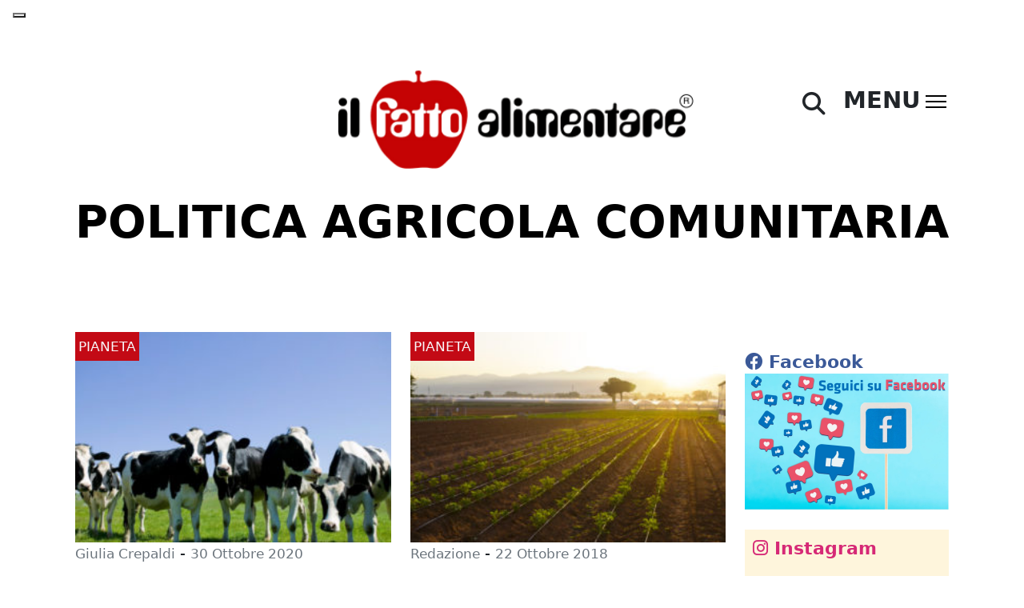

--- FILE ---
content_type: text/html; charset=UTF-8
request_url: https://ilfattoalimentare.it/tag/politica-agricola-comunitaria
body_size: 17262
content:
<!DOCTYPE html>
<html lang="it-IT">
<head>
    <!--<script id="Cookiebot" src="https://consent.cookiebot.com/uc.js" data-cbid="efff7076-c5f3-4925-bfc1-43c639566b41"  type="text/javascript"></script>
    <script>window.addEventListener('CookiebotOnConsentReady', () => { Cookiebot.changed && document.location.reload(); })</script>-->

    
        <!-- Google Tag Manager -->
    <script>(function(w,d,s,l,i){w[l]=w[l]||[];w[l].push({'gtm.start':
    new Date().getTime(),event:'gtm.js'});var f=d.getElementsByTagName(s)[0],
    j=d.createElement(s),dl=l!='dataLayer'?'&l='+l:'';j.async=true;j.src=
    'https://www.googletagmanager.com/gtm.js?id='+i+dl;f.parentNode.insertBefore(j,f);
    })(window,document,'script','dataLayer','GTM-NMTQW25Q');</script>
    <!-- End Google Tag Manager -->

    <meta charset="UTF-8">
    <meta http-equiv="X-UA-Compatible" content="IE=edge">
    <meta name="viewport" content="width=device-width, initial-scale=1.0">
    <link rel="pingback" href="https://ilfattoalimentare.it/xmlrpc.php">
    <meta name="facebook-domain-verification" content="x1me2uq3lmpak5mfhn3zjdv3hseagi" />
    <link rel="shortcut icon" href="https://www.ilfattoalimentare.it/wp-content/uploads/2012/12/favicon.ico" title="Favicon">
    <link href="https://cdn.jsdelivr.net/npm/bootstrap@5.2.2/dist/css/bootstrap.min.css" rel="stylesheet" integrity="sha384-Zenh87qX5JnK2Jl0vWa8Ck2rdkQ2Bzep5IDxbcnCeuOxjzrPF/et3URy9Bv1WTRi" crossorigin="anonymous">
    
	  <meta name='robots' content='index, follow, max-image-preview:large, max-snippet:-1, max-video-preview:-1' />

	<!-- This site is optimized with the Yoast SEO plugin v23.5 - https://yoast.com/wordpress/plugins/seo/ -->
	<title>politica agricola comunitaria - Il Fatto Alimentare</title>
	<link rel="canonical" href="https://ilfattoalimentare.it/tag/politica-agricola-comunitaria" />
	<meta property="og:locale" content="it_IT" />
	<meta property="og:type" content="article" />
	<meta property="og:title" content="politica agricola comunitaria - Il Fatto Alimentare" />
	<meta property="og:url" content="https://ilfattoalimentare.it/tag/politica-agricola-comunitaria" />
	<meta property="og:site_name" content="Il Fatto Alimentare" />
	<meta name="twitter:card" content="summary_large_image" />
	<meta name="twitter:site" content="@fattoalimentare" />
	<script type="application/ld+json" class="yoast-schema-graph">{"@context":"https://schema.org","@graph":[{"@type":"CollectionPage","@id":"https://ilfattoalimentare.it/tag/politica-agricola-comunitaria","url":"https://ilfattoalimentare.it/tag/politica-agricola-comunitaria","name":"politica agricola comunitaria - Il Fatto Alimentare","isPartOf":{"@id":"https://ilfattoalimentare.it/#website"},"primaryImageOfPage":{"@id":"https://ilfattoalimentare.it/tag/politica-agricola-comunitaria#primaryimage"},"image":{"@id":"https://ilfattoalimentare.it/tag/politica-agricola-comunitaria#primaryimage"},"thumbnailUrl":"https://ilfattoalimentare.it/wp-content/uploads/2013/07/140444134.jpg","breadcrumb":{"@id":"https://ilfattoalimentare.it/tag/politica-agricola-comunitaria#breadcrumb"},"inLanguage":"it-IT"},{"@type":"ImageObject","inLanguage":"it-IT","@id":"https://ilfattoalimentare.it/tag/politica-agricola-comunitaria#primaryimage","url":"https://ilfattoalimentare.it/wp-content/uploads/2013/07/140444134.jpg","contentUrl":"https://ilfattoalimentare.it/wp-content/uploads/2013/07/140444134.jpg","width":507,"height":338,"caption":"metano, bovini al pascolo"},{"@type":"BreadcrumbList","@id":"https://ilfattoalimentare.it/tag/politica-agricola-comunitaria#breadcrumb","itemListElement":[{"@type":"ListItem","position":1,"name":"Home","item":"https://ilfattoalimentare.it/"},{"@type":"ListItem","position":2,"name":"politica agricola comunitaria"}]},{"@type":"WebSite","@id":"https://ilfattoalimentare.it/#website","url":"https://ilfattoalimentare.it/","name":"Il Fatto Alimentare","description":"","publisher":{"@id":"https://ilfattoalimentare.it/#organization"},"potentialAction":[{"@type":"SearchAction","target":{"@type":"EntryPoint","urlTemplate":"https://ilfattoalimentare.it/?s={search_term_string}"},"query-input":{"@type":"PropertyValueSpecification","valueRequired":true,"valueName":"search_term_string"}}],"inLanguage":"it-IT"},{"@type":"Organization","@id":"https://ilfattoalimentare.it/#organization","name":"Il Fatto Alimentare","url":"https://ilfattoalimentare.it/","logo":{"@type":"ImageObject","inLanguage":"it-IT","@id":"https://ilfattoalimentare.it/#/schema/logo/image/","url":"https://ilfattoalimentare.it/wp-content/uploads/2012/12/logoilfattoalimentare400w.png","contentUrl":"https://ilfattoalimentare.it/wp-content/uploads/2012/12/logoilfattoalimentare400w.png","width":400,"height":115,"caption":"Il Fatto Alimentare"},"image":{"@id":"https://ilfattoalimentare.it/#/schema/logo/image/"},"sameAs":["https://www.facebook.com/Il-Fatto-Alimentare-168190229904123/?fref=ts","https://x.com/fattoalimentare","https://www.youtube.com/user/IlFattoAlimentare"]}]}</script>
	<!-- / Yoast SEO plugin. -->


<link rel='dns-prefetch' href='//static.addtoany.com' />
<link rel='dns-prefetch' href='//use.fontawesome.com' />
<link rel="alternate" type="application/rss+xml" title="Il Fatto Alimentare &raquo; politica agricola comunitaria Feed del tag" href="https://ilfattoalimentare.it/tag/politica-agricola-comunitaria/feed" />
<script>
window._wpemojiSettings = {"baseUrl":"https:\/\/s.w.org\/images\/core\/emoji\/14.0.0\/72x72\/","ext":".png","svgUrl":"https:\/\/s.w.org\/images\/core\/emoji\/14.0.0\/svg\/","svgExt":".svg","source":{"concatemoji":"https:\/\/ilfattoalimentare.it\/wp-includes\/js\/wp-emoji-release.min.js?ver=6.4.7"}};
/*! This file is auto-generated */
!function(i,n){var o,s,e;function c(e){try{var t={supportTests:e,timestamp:(new Date).valueOf()};sessionStorage.setItem(o,JSON.stringify(t))}catch(e){}}function p(e,t,n){e.clearRect(0,0,e.canvas.width,e.canvas.height),e.fillText(t,0,0);var t=new Uint32Array(e.getImageData(0,0,e.canvas.width,e.canvas.height).data),r=(e.clearRect(0,0,e.canvas.width,e.canvas.height),e.fillText(n,0,0),new Uint32Array(e.getImageData(0,0,e.canvas.width,e.canvas.height).data));return t.every(function(e,t){return e===r[t]})}function u(e,t,n){switch(t){case"flag":return n(e,"\ud83c\udff3\ufe0f\u200d\u26a7\ufe0f","\ud83c\udff3\ufe0f\u200b\u26a7\ufe0f")?!1:!n(e,"\ud83c\uddfa\ud83c\uddf3","\ud83c\uddfa\u200b\ud83c\uddf3")&&!n(e,"\ud83c\udff4\udb40\udc67\udb40\udc62\udb40\udc65\udb40\udc6e\udb40\udc67\udb40\udc7f","\ud83c\udff4\u200b\udb40\udc67\u200b\udb40\udc62\u200b\udb40\udc65\u200b\udb40\udc6e\u200b\udb40\udc67\u200b\udb40\udc7f");case"emoji":return!n(e,"\ud83e\udef1\ud83c\udffb\u200d\ud83e\udef2\ud83c\udfff","\ud83e\udef1\ud83c\udffb\u200b\ud83e\udef2\ud83c\udfff")}return!1}function f(e,t,n){var r="undefined"!=typeof WorkerGlobalScope&&self instanceof WorkerGlobalScope?new OffscreenCanvas(300,150):i.createElement("canvas"),a=r.getContext("2d",{willReadFrequently:!0}),o=(a.textBaseline="top",a.font="600 32px Arial",{});return e.forEach(function(e){o[e]=t(a,e,n)}),o}function t(e){var t=i.createElement("script");t.src=e,t.defer=!0,i.head.appendChild(t)}"undefined"!=typeof Promise&&(o="wpEmojiSettingsSupports",s=["flag","emoji"],n.supports={everything:!0,everythingExceptFlag:!0},e=new Promise(function(e){i.addEventListener("DOMContentLoaded",e,{once:!0})}),new Promise(function(t){var n=function(){try{var e=JSON.parse(sessionStorage.getItem(o));if("object"==typeof e&&"number"==typeof e.timestamp&&(new Date).valueOf()<e.timestamp+604800&&"object"==typeof e.supportTests)return e.supportTests}catch(e){}return null}();if(!n){if("undefined"!=typeof Worker&&"undefined"!=typeof OffscreenCanvas&&"undefined"!=typeof URL&&URL.createObjectURL&&"undefined"!=typeof Blob)try{var e="postMessage("+f.toString()+"("+[JSON.stringify(s),u.toString(),p.toString()].join(",")+"));",r=new Blob([e],{type:"text/javascript"}),a=new Worker(URL.createObjectURL(r),{name:"wpTestEmojiSupports"});return void(a.onmessage=function(e){c(n=e.data),a.terminate(),t(n)})}catch(e){}c(n=f(s,u,p))}t(n)}).then(function(e){for(var t in e)n.supports[t]=e[t],n.supports.everything=n.supports.everything&&n.supports[t],"flag"!==t&&(n.supports.everythingExceptFlag=n.supports.everythingExceptFlag&&n.supports[t]);n.supports.everythingExceptFlag=n.supports.everythingExceptFlag&&!n.supports.flag,n.DOMReady=!1,n.readyCallback=function(){n.DOMReady=!0}}).then(function(){return e}).then(function(){var e;n.supports.everything||(n.readyCallback(),(e=n.source||{}).concatemoji?t(e.concatemoji):e.wpemoji&&e.twemoji&&(t(e.twemoji),t(e.wpemoji)))}))}((window,document),window._wpemojiSettings);
</script>
<style id='wp-emoji-styles-inline-css'>

	img.wp-smiley, img.emoji {
		display: inline !important;
		border: none !important;
		box-shadow: none !important;
		height: 1em !important;
		width: 1em !important;
		margin: 0 0.07em !important;
		vertical-align: -0.1em !important;
		background: none !important;
		padding: 0 !important;
	}
</style>
<link rel='stylesheet' id='wp-block-library-css' href='https://ilfattoalimentare.it/wp-includes/css/dist/block-library/style.min.css?ver=6.4.7' media='all' />
<style id='classic-theme-styles-inline-css'>
/*! This file is auto-generated */
.wp-block-button__link{color:#fff;background-color:#32373c;border-radius:9999px;box-shadow:none;text-decoration:none;padding:calc(.667em + 2px) calc(1.333em + 2px);font-size:1.125em}.wp-block-file__button{background:#32373c;color:#fff;text-decoration:none}
</style>
<style id='global-styles-inline-css'>
body{--wp--preset--color--black: #000000;--wp--preset--color--cyan-bluish-gray: #abb8c3;--wp--preset--color--white: #ffffff;--wp--preset--color--pale-pink: #f78da7;--wp--preset--color--vivid-red: #cf2e2e;--wp--preset--color--luminous-vivid-orange: #ff6900;--wp--preset--color--luminous-vivid-amber: #fcb900;--wp--preset--color--light-green-cyan: #7bdcb5;--wp--preset--color--vivid-green-cyan: #00d084;--wp--preset--color--pale-cyan-blue: #8ed1fc;--wp--preset--color--vivid-cyan-blue: #0693e3;--wp--preset--color--vivid-purple: #9b51e0;--wp--preset--gradient--vivid-cyan-blue-to-vivid-purple: linear-gradient(135deg,rgba(6,147,227,1) 0%,rgb(155,81,224) 100%);--wp--preset--gradient--light-green-cyan-to-vivid-green-cyan: linear-gradient(135deg,rgb(122,220,180) 0%,rgb(0,208,130) 100%);--wp--preset--gradient--luminous-vivid-amber-to-luminous-vivid-orange: linear-gradient(135deg,rgba(252,185,0,1) 0%,rgba(255,105,0,1) 100%);--wp--preset--gradient--luminous-vivid-orange-to-vivid-red: linear-gradient(135deg,rgba(255,105,0,1) 0%,rgb(207,46,46) 100%);--wp--preset--gradient--very-light-gray-to-cyan-bluish-gray: linear-gradient(135deg,rgb(238,238,238) 0%,rgb(169,184,195) 100%);--wp--preset--gradient--cool-to-warm-spectrum: linear-gradient(135deg,rgb(74,234,220) 0%,rgb(151,120,209) 20%,rgb(207,42,186) 40%,rgb(238,44,130) 60%,rgb(251,105,98) 80%,rgb(254,248,76) 100%);--wp--preset--gradient--blush-light-purple: linear-gradient(135deg,rgb(255,206,236) 0%,rgb(152,150,240) 100%);--wp--preset--gradient--blush-bordeaux: linear-gradient(135deg,rgb(254,205,165) 0%,rgb(254,45,45) 50%,rgb(107,0,62) 100%);--wp--preset--gradient--luminous-dusk: linear-gradient(135deg,rgb(255,203,112) 0%,rgb(199,81,192) 50%,rgb(65,88,208) 100%);--wp--preset--gradient--pale-ocean: linear-gradient(135deg,rgb(255,245,203) 0%,rgb(182,227,212) 50%,rgb(51,167,181) 100%);--wp--preset--gradient--electric-grass: linear-gradient(135deg,rgb(202,248,128) 0%,rgb(113,206,126) 100%);--wp--preset--gradient--midnight: linear-gradient(135deg,rgb(2,3,129) 0%,rgb(40,116,252) 100%);--wp--preset--font-size--small: 13px;--wp--preset--font-size--medium: 20px;--wp--preset--font-size--large: 36px;--wp--preset--font-size--x-large: 42px;--wp--preset--spacing--20: 0.44rem;--wp--preset--spacing--30: 0.67rem;--wp--preset--spacing--40: 1rem;--wp--preset--spacing--50: 1.5rem;--wp--preset--spacing--60: 2.25rem;--wp--preset--spacing--70: 3.38rem;--wp--preset--spacing--80: 5.06rem;--wp--preset--shadow--natural: 6px 6px 9px rgba(0, 0, 0, 0.2);--wp--preset--shadow--deep: 12px 12px 50px rgba(0, 0, 0, 0.4);--wp--preset--shadow--sharp: 6px 6px 0px rgba(0, 0, 0, 0.2);--wp--preset--shadow--outlined: 6px 6px 0px -3px rgba(255, 255, 255, 1), 6px 6px rgba(0, 0, 0, 1);--wp--preset--shadow--crisp: 6px 6px 0px rgba(0, 0, 0, 1);}:where(.is-layout-flex){gap: 0.5em;}:where(.is-layout-grid){gap: 0.5em;}body .is-layout-flow > .alignleft{float: left;margin-inline-start: 0;margin-inline-end: 2em;}body .is-layout-flow > .alignright{float: right;margin-inline-start: 2em;margin-inline-end: 0;}body .is-layout-flow > .aligncenter{margin-left: auto !important;margin-right: auto !important;}body .is-layout-constrained > .alignleft{float: left;margin-inline-start: 0;margin-inline-end: 2em;}body .is-layout-constrained > .alignright{float: right;margin-inline-start: 2em;margin-inline-end: 0;}body .is-layout-constrained > .aligncenter{margin-left: auto !important;margin-right: auto !important;}body .is-layout-constrained > :where(:not(.alignleft):not(.alignright):not(.alignfull)){max-width: var(--wp--style--global--content-size);margin-left: auto !important;margin-right: auto !important;}body .is-layout-constrained > .alignwide{max-width: var(--wp--style--global--wide-size);}body .is-layout-flex{display: flex;}body .is-layout-flex{flex-wrap: wrap;align-items: center;}body .is-layout-flex > *{margin: 0;}body .is-layout-grid{display: grid;}body .is-layout-grid > *{margin: 0;}:where(.wp-block-columns.is-layout-flex){gap: 2em;}:where(.wp-block-columns.is-layout-grid){gap: 2em;}:where(.wp-block-post-template.is-layout-flex){gap: 1.25em;}:where(.wp-block-post-template.is-layout-grid){gap: 1.25em;}.has-black-color{color: var(--wp--preset--color--black) !important;}.has-cyan-bluish-gray-color{color: var(--wp--preset--color--cyan-bluish-gray) !important;}.has-white-color{color: var(--wp--preset--color--white) !important;}.has-pale-pink-color{color: var(--wp--preset--color--pale-pink) !important;}.has-vivid-red-color{color: var(--wp--preset--color--vivid-red) !important;}.has-luminous-vivid-orange-color{color: var(--wp--preset--color--luminous-vivid-orange) !important;}.has-luminous-vivid-amber-color{color: var(--wp--preset--color--luminous-vivid-amber) !important;}.has-light-green-cyan-color{color: var(--wp--preset--color--light-green-cyan) !important;}.has-vivid-green-cyan-color{color: var(--wp--preset--color--vivid-green-cyan) !important;}.has-pale-cyan-blue-color{color: var(--wp--preset--color--pale-cyan-blue) !important;}.has-vivid-cyan-blue-color{color: var(--wp--preset--color--vivid-cyan-blue) !important;}.has-vivid-purple-color{color: var(--wp--preset--color--vivid-purple) !important;}.has-black-background-color{background-color: var(--wp--preset--color--black) !important;}.has-cyan-bluish-gray-background-color{background-color: var(--wp--preset--color--cyan-bluish-gray) !important;}.has-white-background-color{background-color: var(--wp--preset--color--white) !important;}.has-pale-pink-background-color{background-color: var(--wp--preset--color--pale-pink) !important;}.has-vivid-red-background-color{background-color: var(--wp--preset--color--vivid-red) !important;}.has-luminous-vivid-orange-background-color{background-color: var(--wp--preset--color--luminous-vivid-orange) !important;}.has-luminous-vivid-amber-background-color{background-color: var(--wp--preset--color--luminous-vivid-amber) !important;}.has-light-green-cyan-background-color{background-color: var(--wp--preset--color--light-green-cyan) !important;}.has-vivid-green-cyan-background-color{background-color: var(--wp--preset--color--vivid-green-cyan) !important;}.has-pale-cyan-blue-background-color{background-color: var(--wp--preset--color--pale-cyan-blue) !important;}.has-vivid-cyan-blue-background-color{background-color: var(--wp--preset--color--vivid-cyan-blue) !important;}.has-vivid-purple-background-color{background-color: var(--wp--preset--color--vivid-purple) !important;}.has-black-border-color{border-color: var(--wp--preset--color--black) !important;}.has-cyan-bluish-gray-border-color{border-color: var(--wp--preset--color--cyan-bluish-gray) !important;}.has-white-border-color{border-color: var(--wp--preset--color--white) !important;}.has-pale-pink-border-color{border-color: var(--wp--preset--color--pale-pink) !important;}.has-vivid-red-border-color{border-color: var(--wp--preset--color--vivid-red) !important;}.has-luminous-vivid-orange-border-color{border-color: var(--wp--preset--color--luminous-vivid-orange) !important;}.has-luminous-vivid-amber-border-color{border-color: var(--wp--preset--color--luminous-vivid-amber) !important;}.has-light-green-cyan-border-color{border-color: var(--wp--preset--color--light-green-cyan) !important;}.has-vivid-green-cyan-border-color{border-color: var(--wp--preset--color--vivid-green-cyan) !important;}.has-pale-cyan-blue-border-color{border-color: var(--wp--preset--color--pale-cyan-blue) !important;}.has-vivid-cyan-blue-border-color{border-color: var(--wp--preset--color--vivid-cyan-blue) !important;}.has-vivid-purple-border-color{border-color: var(--wp--preset--color--vivid-purple) !important;}.has-vivid-cyan-blue-to-vivid-purple-gradient-background{background: var(--wp--preset--gradient--vivid-cyan-blue-to-vivid-purple) !important;}.has-light-green-cyan-to-vivid-green-cyan-gradient-background{background: var(--wp--preset--gradient--light-green-cyan-to-vivid-green-cyan) !important;}.has-luminous-vivid-amber-to-luminous-vivid-orange-gradient-background{background: var(--wp--preset--gradient--luminous-vivid-amber-to-luminous-vivid-orange) !important;}.has-luminous-vivid-orange-to-vivid-red-gradient-background{background: var(--wp--preset--gradient--luminous-vivid-orange-to-vivid-red) !important;}.has-very-light-gray-to-cyan-bluish-gray-gradient-background{background: var(--wp--preset--gradient--very-light-gray-to-cyan-bluish-gray) !important;}.has-cool-to-warm-spectrum-gradient-background{background: var(--wp--preset--gradient--cool-to-warm-spectrum) !important;}.has-blush-light-purple-gradient-background{background: var(--wp--preset--gradient--blush-light-purple) !important;}.has-blush-bordeaux-gradient-background{background: var(--wp--preset--gradient--blush-bordeaux) !important;}.has-luminous-dusk-gradient-background{background: var(--wp--preset--gradient--luminous-dusk) !important;}.has-pale-ocean-gradient-background{background: var(--wp--preset--gradient--pale-ocean) !important;}.has-electric-grass-gradient-background{background: var(--wp--preset--gradient--electric-grass) !important;}.has-midnight-gradient-background{background: var(--wp--preset--gradient--midnight) !important;}.has-small-font-size{font-size: var(--wp--preset--font-size--small) !important;}.has-medium-font-size{font-size: var(--wp--preset--font-size--medium) !important;}.has-large-font-size{font-size: var(--wp--preset--font-size--large) !important;}.has-x-large-font-size{font-size: var(--wp--preset--font-size--x-large) !important;}
.wp-block-navigation a:where(:not(.wp-element-button)){color: inherit;}
:where(.wp-block-post-template.is-layout-flex){gap: 1.25em;}:where(.wp-block-post-template.is-layout-grid){gap: 1.25em;}
:where(.wp-block-columns.is-layout-flex){gap: 2em;}:where(.wp-block-columns.is-layout-grid){gap: 2em;}
.wp-block-pullquote{font-size: 1.5em;line-height: 1.6;}
</style>
<link rel='stylesheet' id='redux-extendify-styles-css' href='https://ilfattoalimentare.it/wp-content/plugins/redux-framework/redux-core/assets/css/extendify-utilities.css?ver=4.4.9' media='all' />
<link rel='stylesheet' id='contact-form-7-css' href='https://ilfattoalimentare.it/wp-content/plugins/contact-form-7/includes/css/styles.css?ver=5.8.3' media='all' />
<link rel='stylesheet' id='mailup-css' href='https://ilfattoalimentare.it/wp-content/plugins/mailup-email-and-newsletter-subscription-form/public/css/mailup-public.css?ver=1.2.4' media='all' />
<link rel='stylesheet' id='dntplgn_style-css' href='https://ilfattoalimentare.it/wp-content/plugins/recurring-donation/css/style.css?ver=6.4.7' media='all' />
<link rel='stylesheet' id='jquery_ui_style-css' href='https://ilfattoalimentare.it/wp-content/plugins/recurring-donation/css/jquery-ui-styles.css?ver=6.4.7' media='all' />
<link rel='stylesheet' id='stcr-font-awesome-css' href='https://ilfattoalimentare.it/wp-content/plugins/subscribe-to-comments-reloaded/includes/css/font-awesome.min.css?ver=6.4.7' media='all' />
<link rel='stylesheet' id='stcr-style-css' href='https://ilfattoalimentare.it/wp-content/plugins/subscribe-to-comments-reloaded/includes/css/stcr-style.css?ver=6.4.7' media='all' />
<link rel='stylesheet' id='wp-lightbox-2.min.css-css' href='https://ilfattoalimentare.it/wp-content/plugins/wp-lightbox-2/styles/lightbox.min.css?ver=1.3.4' media='all' />
<link rel='stylesheet' id='bootstrap-min-css' href='https://ilfattoalimentare.it/wp-content/themes/naele-ilfattoalimentare-2022/fonts/fonts.css?ver=6.4.7' media='all' />
<link rel='stylesheet' id='default-css' href='https://ilfattoalimentare.it/wp-content/themes/naele-ilfattoalimentare-2022/style.css?ver=6.4.7' media='all' />
<link rel='stylesheet' id='naele-css' href='https://ilfattoalimentare.it/wp-content/themes/naele-ilfattoalimentare-2022/css/naele.css?ver=607' media='all' />
<link rel='stylesheet' id='font-awesome-official-css' href='https://use.fontawesome.com/releases/v6.2.1/css/all.css' media='all' integrity="sha384-twcuYPV86B3vvpwNhWJuaLdUSLF9+ttgM2A6M870UYXrOsxKfER2MKox5cirApyA" crossorigin="anonymous" />
<link rel='stylesheet' id='addtoany-css' href='https://ilfattoalimentare.it/wp-content/plugins/add-to-any/addtoany.min.css?ver=1.16' media='all' />
<link rel='stylesheet' id='font-awesome-official-v4shim-css' href='https://use.fontawesome.com/releases/v6.2.1/css/v4-shims.css' media='all' integrity="sha384-RreHPODFsMyzCpG+dKnwxOSjmjkuPWWdYP8sLpBRoSd8qPNJwaxKGUdxhQOKwUc7" crossorigin="anonymous" />
<script src="https://ilfattoalimentare.it/wp-includes/js/jquery/jquery.min.js?ver=3.7.1" id="jquery-core-js"></script>
<script src="https://ilfattoalimentare.it/wp-includes/js/jquery/jquery-migrate.min.js?ver=3.4.1" id="jquery-migrate-js"></script>
<script id="addtoany-core-js-before">
window.a2a_config=window.a2a_config||{};a2a_config.callbacks=[];a2a_config.overlays=[];a2a_config.templates={};a2a_localize = {
	Share: "Condividi",
	Save: "Salva",
	Subscribe: "Abbonati",
	Email: "Email",
	Bookmark: "Segnalibro",
	ShowAll: "espandi",
	ShowLess: "comprimi",
	FindServices: "Trova servizi",
	FindAnyServiceToAddTo: "Trova subito un servizio da aggiungere",
	PoweredBy: "Powered by",
	ShareViaEmail: "Condividi via email",
	SubscribeViaEmail: "Iscriviti via email",
	BookmarkInYourBrowser: "Aggiungi ai segnalibri",
	BookmarkInstructions: "Premi Ctrl+D o \u2318+D per mettere questa pagina nei preferiti",
	AddToYourFavorites: "Aggiungi ai favoriti",
	SendFromWebOrProgram: "Invia da qualsiasi indirizzo email o programma di posta elettronica",
	EmailProgram: "Programma di posta elettronica",
	More: "Di più&#8230;",
	ThanksForSharing: "Grazie per la condivisione!",
	ThanksForFollowing: "Grazie per il following!"
};

a2a_config.callbacks.push({ready:function(){document.querySelectorAll(".a2a_s_undefined").forEach(function(emptyIcon){emptyIcon.parentElement.style.display="none";})}});
</script>
<script defer src="https://static.addtoany.com/menu/page.js" id="addtoany-core-js"></script>
<script defer src="https://ilfattoalimentare.it/wp-content/plugins/add-to-any/addtoany.min.js?ver=1.1" id="addtoany-jquery-js"></script>
<script src="https://ilfattoalimentare.it/wp-content/plugins/mailup-email-and-newsletter-subscription-form/admin/js/jquery.validate.min.js?ver=1.19.3" id="mailup_validate-js"></script>
<script src="https://ilfattoalimentare.it/wp-content/plugins/mailup-email-and-newsletter-subscription-form/admin/js/localization/messages_it.js?ver=1.19.3" id="mailup_validate_loc_it-js"></script>
<script id="mailup-js-extra">
var mailup_params = {"ajax_url":"https:\/\/ilfattoalimentare.it\/wp-admin\/admin-ajax.php","ajaxNonce":"89e0a2e285"};
</script>
<script src="https://ilfattoalimentare.it/wp-content/plugins/mailup-email-and-newsletter-subscription-form/public/js/mailup-public.js?ver=1.2.4" id="mailup-js"></script>
<script src="https://ilfattoalimentare.it/wp-includes/js/jquery/ui/core.min.js?ver=1.13.2" id="jquery-ui-core-js"></script>
<script src="https://ilfattoalimentare.it/wp-includes/js/jquery/ui/tabs.min.js?ver=1.13.2" id="jquery-ui-tabs-js"></script>
<script src="https://ilfattoalimentare.it/wp-content/plugins/recurring-donation/js/script.js?ver=6.4.7" id="dntplgn_script-js"></script>
<link rel="https://api.w.org/" href="https://ilfattoalimentare.it/wp-json/" /><link rel="alternate" type="application/json" href="https://ilfattoalimentare.it/wp-json/wp/v2/tags/18135" /><link rel="EditURI" type="application/rsd+xml" title="RSD" href="https://ilfattoalimentare.it/xmlrpc.php?rsd" />
<meta name="generator" content="WordPress 6.4.7" />
<meta name="generator" content="Redux 4.4.9" /><style type="text/css">.saboxplugin-wrap{-webkit-box-sizing:border-box;-moz-box-sizing:border-box;-ms-box-sizing:border-box;box-sizing:border-box;border:1px solid #eee;width:100%;clear:both;display:block;overflow:hidden;word-wrap:break-word;position:relative}.saboxplugin-wrap .saboxplugin-gravatar{float:left;padding:0 20px 20px 20px}.saboxplugin-wrap .saboxplugin-gravatar img{max-width:100px;height:auto;border-radius:0;}.saboxplugin-wrap .saboxplugin-authorname{font-size:18px;line-height:1;margin:20px 0 0 20px;display:block}.saboxplugin-wrap .saboxplugin-authorname a{text-decoration:none}.saboxplugin-wrap .saboxplugin-authorname a:focus{outline:0}.saboxplugin-wrap .saboxplugin-desc{display:block;margin:5px 20px}.saboxplugin-wrap .saboxplugin-desc a{text-decoration:underline}.saboxplugin-wrap .saboxplugin-desc p{margin:5px 0 12px}.saboxplugin-wrap .saboxplugin-web{margin:0 20px 15px;text-align:left}.saboxplugin-wrap .sab-web-position{text-align:right}.saboxplugin-wrap .saboxplugin-web a{color:#ccc;text-decoration:none}.saboxplugin-wrap .saboxplugin-socials{position:relative;display:block;background:#fcfcfc;padding:5px;border-top:1px solid #eee}.saboxplugin-wrap .saboxplugin-socials a svg{width:20px;height:20px}.saboxplugin-wrap .saboxplugin-socials a svg .st2{fill:#fff; transform-origin:center center;}.saboxplugin-wrap .saboxplugin-socials a svg .st1{fill:rgba(0,0,0,.3)}.saboxplugin-wrap .saboxplugin-socials a:hover{opacity:.8;-webkit-transition:opacity .4s;-moz-transition:opacity .4s;-o-transition:opacity .4s;transition:opacity .4s;box-shadow:none!important;-webkit-box-shadow:none!important}.saboxplugin-wrap .saboxplugin-socials .saboxplugin-icon-color{box-shadow:none;padding:0;border:0;-webkit-transition:opacity .4s;-moz-transition:opacity .4s;-o-transition:opacity .4s;transition:opacity .4s;display:inline-block;color:#fff;font-size:0;text-decoration:inherit;margin:5px;-webkit-border-radius:0;-moz-border-radius:0;-ms-border-radius:0;-o-border-radius:0;border-radius:0;overflow:hidden}.saboxplugin-wrap .saboxplugin-socials .saboxplugin-icon-grey{text-decoration:inherit;box-shadow:none;position:relative;display:-moz-inline-stack;display:inline-block;vertical-align:middle;zoom:1;margin:10px 5px;color:#444;fill:#444}.clearfix:after,.clearfix:before{content:' ';display:table;line-height:0;clear:both}.ie7 .clearfix{zoom:1}.saboxplugin-socials.sabox-colored .saboxplugin-icon-color .sab-twitch{border-color:#38245c}.saboxplugin-socials.sabox-colored .saboxplugin-icon-color .sab-addthis{border-color:#e91c00}.saboxplugin-socials.sabox-colored .saboxplugin-icon-color .sab-behance{border-color:#003eb0}.saboxplugin-socials.sabox-colored .saboxplugin-icon-color .sab-delicious{border-color:#06c}.saboxplugin-socials.sabox-colored .saboxplugin-icon-color .sab-deviantart{border-color:#036824}.saboxplugin-socials.sabox-colored .saboxplugin-icon-color .sab-digg{border-color:#00327c}.saboxplugin-socials.sabox-colored .saboxplugin-icon-color .sab-dribbble{border-color:#ba1655}.saboxplugin-socials.sabox-colored .saboxplugin-icon-color .sab-facebook{border-color:#1e2e4f}.saboxplugin-socials.sabox-colored .saboxplugin-icon-color .sab-flickr{border-color:#003576}.saboxplugin-socials.sabox-colored .saboxplugin-icon-color .sab-github{border-color:#264874}.saboxplugin-socials.sabox-colored .saboxplugin-icon-color .sab-google{border-color:#0b51c5}.saboxplugin-socials.sabox-colored .saboxplugin-icon-color .sab-googleplus{border-color:#96271a}.saboxplugin-socials.sabox-colored .saboxplugin-icon-color .sab-html5{border-color:#902e13}.saboxplugin-socials.sabox-colored .saboxplugin-icon-color .sab-instagram{border-color:#1630aa}.saboxplugin-socials.sabox-colored .saboxplugin-icon-color .sab-linkedin{border-color:#00344f}.saboxplugin-socials.sabox-colored .saboxplugin-icon-color .sab-pinterest{border-color:#5b040e}.saboxplugin-socials.sabox-colored .saboxplugin-icon-color .sab-reddit{border-color:#992900}.saboxplugin-socials.sabox-colored .saboxplugin-icon-color .sab-rss{border-color:#a43b0a}.saboxplugin-socials.sabox-colored .saboxplugin-icon-color .sab-sharethis{border-color:#5d8420}.saboxplugin-socials.sabox-colored .saboxplugin-icon-color .sab-skype{border-color:#00658a}.saboxplugin-socials.sabox-colored .saboxplugin-icon-color .sab-soundcloud{border-color:#995200}.saboxplugin-socials.sabox-colored .saboxplugin-icon-color .sab-spotify{border-color:#0f612c}.saboxplugin-socials.sabox-colored .saboxplugin-icon-color .sab-stackoverflow{border-color:#a95009}.saboxplugin-socials.sabox-colored .saboxplugin-icon-color .sab-steam{border-color:#006388}.saboxplugin-socials.sabox-colored .saboxplugin-icon-color .sab-user_email{border-color:#b84e05}.saboxplugin-socials.sabox-colored .saboxplugin-icon-color .sab-stumbleUpon{border-color:#9b280e}.saboxplugin-socials.sabox-colored .saboxplugin-icon-color .sab-tumblr{border-color:#10151b}.saboxplugin-socials.sabox-colored .saboxplugin-icon-color .sab-twitter{border-color:#0967a0}.saboxplugin-socials.sabox-colored .saboxplugin-icon-color .sab-vimeo{border-color:#0d7091}.saboxplugin-socials.sabox-colored .saboxplugin-icon-color .sab-windows{border-color:#003f71}.saboxplugin-socials.sabox-colored .saboxplugin-icon-color .sab-whatsapp{border-color:#003f71}.saboxplugin-socials.sabox-colored .saboxplugin-icon-color .sab-wordpress{border-color:#0f3647}.saboxplugin-socials.sabox-colored .saboxplugin-icon-color .sab-yahoo{border-color:#14002d}.saboxplugin-socials.sabox-colored .saboxplugin-icon-color .sab-youtube{border-color:#900}.saboxplugin-socials.sabox-colored .saboxplugin-icon-color .sab-xing{border-color:#000202}.saboxplugin-socials.sabox-colored .saboxplugin-icon-color .sab-mixcloud{border-color:#2475a0}.saboxplugin-socials.sabox-colored .saboxplugin-icon-color .sab-vk{border-color:#243549}.saboxplugin-socials.sabox-colored .saboxplugin-icon-color .sab-medium{border-color:#00452c}.saboxplugin-socials.sabox-colored .saboxplugin-icon-color .sab-quora{border-color:#420e00}.saboxplugin-socials.sabox-colored .saboxplugin-icon-color .sab-meetup{border-color:#9b181c}.saboxplugin-socials.sabox-colored .saboxplugin-icon-color .sab-goodreads{border-color:#000}.saboxplugin-socials.sabox-colored .saboxplugin-icon-color .sab-snapchat{border-color:#999700}.saboxplugin-socials.sabox-colored .saboxplugin-icon-color .sab-500px{border-color:#00557f}.saboxplugin-socials.sabox-colored .saboxplugin-icon-color .sab-mastodont{border-color:#185886}.sabox-plus-item{margin-bottom:20px}@media screen and (max-width:480px){.saboxplugin-wrap{text-align:center}.saboxplugin-wrap .saboxplugin-gravatar{float:none;padding:20px 0;text-align:center;margin:0 auto;display:block}.saboxplugin-wrap .saboxplugin-gravatar img{float:none;display:inline-block;display:-moz-inline-stack;vertical-align:middle;zoom:1}.saboxplugin-wrap .saboxplugin-desc{margin:0 10px 20px;text-align:center}.saboxplugin-wrap .saboxplugin-authorname{text-align:center;margin:10px 0 20px}}body .saboxplugin-authorname a,body .saboxplugin-authorname a:hover{box-shadow:none;-webkit-box-shadow:none}a.sab-profile-edit{font-size:16px!important;line-height:1!important}.sab-edit-settings a,a.sab-profile-edit{color:#0073aa!important;box-shadow:none!important;-webkit-box-shadow:none!important}.sab-edit-settings{margin-right:15px;position:absolute;right:0;z-index:2;bottom:10px;line-height:20px}.sab-edit-settings i{margin-left:5px}.saboxplugin-socials{line-height:1!important}.rtl .saboxplugin-wrap .saboxplugin-gravatar{float:right}.rtl .saboxplugin-wrap .saboxplugin-authorname{display:flex;align-items:center}.rtl .saboxplugin-wrap .saboxplugin-authorname .sab-profile-edit{margin-right:10px}.rtl .sab-edit-settings{right:auto;left:0}img.sab-custom-avatar{max-width:75px;}.saboxplugin-wrap .saboxplugin-gravatar img {-webkit-border-radius:50%;-moz-border-radius:50%;-ms-border-radius:50%;-o-border-radius:50%;border-radius:50%;}.saboxplugin-wrap .saboxplugin-gravatar img {-webkit-border-radius:50%;-moz-border-radius:50%;-ms-border-radius:50%;-o-border-radius:50%;border-radius:50%;}.saboxplugin-wrap {margin-top:0px; margin-bottom:0px; padding: 0px 0px }.saboxplugin-wrap .saboxplugin-authorname {font-size:18px; line-height:25px;}.saboxplugin-wrap .saboxplugin-desc p, .saboxplugin-wrap .saboxplugin-desc {font-size:14px !important; line-height:21px !important;}.saboxplugin-wrap .saboxplugin-web {font-size:14px;}.saboxplugin-wrap .saboxplugin-socials a svg {width:18px;height:18px;}</style>    <link rel="alternate" type="application/rss+xml" title="Il Fatto Alimentare Feed" href="https://ilfattoalimentare.it/feed" />
    <!-- vast -->

    <link href="https://vjs.zencdn.net/7.11.4/video-js.css" rel="stylesheet" />
    <script src="https://vjs.zencdn.net/7.11.4/video.min.js"></script>
    <script src="https://cdn.jsdelivr.net/npm/videojs-vast-vpaid@2.4.1/dist/videojs-vast-vpaid.min.js"></script>
    <!-- /vast -->
    <script src="https://cdn.jsdelivr.net/npm/bootstrap@5.2.3/dist/js/bootstrap.min.js" integrity="sha384-cuYeSxntonz0PPNlHhBs68uyIAVpIIOZZ5JqeqvYYIcEL727kskC66kF92t6Xl2V" crossorigin="anonymous"></script>
    <!-- <script async src="//adv.ilfattoalimentare.it/delivery/asyncjs.php"></script> -->
    <script async src="//servedby.revive-adserver.net/asyncjs.php"></script>
    <script type="text/javascript">
    var naelewidth = window.innerWidth 
        || document.documentElement.clientWidth 
        || document.body.clientWidth;
    </script>
</head>
<body class="archive tag tag-politica-agricola-comunitaria tag-18135 leaderskin skin"style="background-color:#ffffff;">

        <!-- Google Tag Manager (noscript) -->
    <noscript><iframe src="https://www.googletagmanager.com/ns.html?id=GTM-NMTQW25Q"
    height="0" width="0" style="display:none;visibility:hidden"></iframe></noscript>
    <!-- End Google Tag Manager (noscript) -->

            <div id="leader-skin">
                <div id="top-leaderboard" class="ad leaderboard mx-auto position-relative text-center">
        <script type="text/javascript">
            console.log(naelewidth);
        if (naelewidth > 768) {
            document.write('<ins data-revive-zoneid="19632" data-revive-id="727bec5e09208690b050ccfc6a45d384"></ins>');
        }else{
            document.write('<ins data-revive-zoneid="19633" data-revive-id="727bec5e09208690b050ccfc6a45d384"></ins>');
        }
        </script>
    </div>
        </div>
        
        <div class="ad skin fixed-top w-100 h-100">
    <script type="text/javascript">
        if (naelewidth > 768) {
            document.write('<ins data-revive-zoneid="19649" data-revive-id="727bec5e09208690b050ccfc6a45d384"></ins>');
        }
    </script>
</div>
    
    
    

    

    <div class="overlay">
            </div>

    <main class="container bg-white">
    <header class="py-3 ">
        
<div class="row " id="logo-container">
    <div class="col-3 text-end d-none d-md-block">
        <script type="text/javascript">
if (naelewidth > 1100) {
    document.write('<ins data-revive-zoneid="99" data-revive-id="61963993b3b73c4925ade1f84e0eff2d"></ins>');
}
</script> 
    </div>
    <div class="col-9 col-md-6 text-center" id="logo">
                <!-- <a href="" title="" rel="home"> -->
        <a href="https://ilfattoalimentare.it" title="Il Fatto Alimentare" rel="home">
                        <img src="https://ilfattoalimentare.it/wp-content/themes/naele-ilfattoalimentare-2022/img/logoilfattoalimentare414w-r.png" alt="Il Fatto Alimentare">
                    </a>
    </div>
    <div class="col-3 text-start">
        <script type="text/javascript">
if (naelewidth > 1100) {
    document.write('<ins data-revive-zoneid="99" data-revive-id="61963993b3b73c4925ade1f84e0eff2d"></ins>');
}
</script> 
        
<input type="checkbox" class="openSidebarMenu" id="openSidebarMenu">
<div class="text-end" id="menu-txt-hamb">
    <button type="button" class="btn " data-bs-toggle="modal" data-bs-target="#searchModal">
        <i class="fa fa-search"></i>
    </button>
    <div id="hamburger" class="d-inline-block">
    <small id="menu-txt" class="d-none d-md-inline-block"><strong>MENU</strong></small>
    <label for="openSidebarMenu" class="sidebarIconToggle">
        <div class="spinner diagonal part-1"></div>
        <div class="spinner horizontal"></div>
        <div class="spinner diagonal part-2"></div>
    </label>
    </div>
</div>

  <div id="sidebarMenu">
    <div id="offcanvasRight">
        <div class="offcanvas-body row">
            <div class="col-2 text-center border-end">
                <div class="rotate text-black-50">Social</div>
                <div class="border-end linea-social text-center"></div>
                <div class="text-center">
                    <a href="https://www.instagram.com/fattoalimentare/" target="_blank" rel="nofollow" class="d-inline-block mb-4 link-secondary fs-2">
                        <i class="fa-brands fa-instagram"></i>
                    </a>
                    <a href="https://web.facebook.com/fattoalimentare/" target="_blank" rel="nofollow" class="d-inline-block mb-4 link-secondary fs-2">
                        <i class="fa-brands fa-facebook"></i>
                    </a>
                    <a href="https://twitter.com/FattoAlimentare" target="_blank" rel="nofollow" class="d-inline-block mb-4 link-secondary fs-2">
                        <i class="fa-brands fa-twitter"></i>
                    </a>
                    <a href="https://ilfattoalimentare.it/contatti" class="d-inline-block mb-4 link-secondary fs-2">
                        <i class="fa-solid fa-envelope"></i>
                    </a> 
</div>   
            </div>
            <div class="col-10">
                <div class="p-1 p-md-2">
                    <div class="row">
                        <div class="col-9">
                            <a href="https://ilfattoalimentare.it/" title="Il Fatto Alimentare" rel="home">
                                <img src="https://ilfattoalimentare.it/wp-content/themes/naele-ilfattoalimentare-2022/img/logoilfattoalimentare414w-r.png" alt="Il Fatto Alimentare" class="pt-2 pb-2">
                            </a>
                        </div>
                        <div class="col-3 text-end" id="chiudimenu">
                            <span class="h4 fw-normal">X</span>
                        </div>
                    </div>
                    <form role="search" method="get" id="search-form" action="https://ilfattoalimentare.it/" class="input-group mb-3">
  <div class="input-group">
    <div class="col-9">
      <input type="search" class="form-control form-text fontAwesome" placeholder="Cerca nel sito" aria-label="search" name="s" id="search-input" value="">
    </div>
    <div class="col-3 p-1 text-center">
      <button type="submit" class="lente text-dark"><i class="fa fa-search"></i></button>
    </div>
  </div>
</form>
                     <div class="menu-main-menu-container"><ul id="menu-main-menu" class="menu"><li id="menu-item-4028" class="menu-item menu-item-type-taxonomy menu-item-object-category menu-item-has-children menu-item-4028"><a href="https://ilfattoalimentare.it/argomenti/sicurezza">Sicurezza Alimentare</a>
<ul class="sub-menu">
	<li id="menu-item-77008" class="menu-item menu-item-type-taxonomy menu-item-object-category menu-item-77008"><a href="https://ilfattoalimentare.it/argomenti/sicurezza">Sicurezza Alimentare</a></li>
	<li id="menu-item-4029" class="menu-item menu-item-type-taxonomy menu-item-object-category menu-item-4029"><a href="https://ilfattoalimentare.it/argomenti/allerta">Allerta</a></li>
	<li id="menu-item-4031" class="menu-item menu-item-type-taxonomy menu-item-object-category menu-item-4031"><a href="https://ilfattoalimentare.it/argomenti/efsa">Efsa</a></li>
	<li id="menu-item-4030" class="menu-item menu-item-type-taxonomy menu-item-object-category menu-item-4030"><a href="https://ilfattoalimentare.it/argomenti/controlli">Controlli e Frodi</a></li>
	<li id="menu-item-28227" class="menu-item menu-item-type-taxonomy menu-item-object-category menu-item-28227"><a href="https://ilfattoalimentare.it/argomenti/richiami-e-ritiri">Richiami e ritiri</a></li>
</ul>
</li>
<li id="menu-item-4017" class="menu-item menu-item-type-taxonomy menu-item-object-category menu-item-has-children menu-item-4017"><a href="https://ilfattoalimentare.it/argomenti/etichette">Etichette &amp; Prodotti</a>
<ul class="sub-menu">
	<li id="menu-item-77010" class="menu-item menu-item-type-taxonomy menu-item-object-category menu-item-77010"><a href="https://ilfattoalimentare.it/argomenti/etichette">Etichette &amp; Prodotti</a></li>
	<li id="menu-item-4020" class="menu-item menu-item-type-taxonomy menu-item-object-category menu-item-4020"><a href="https://ilfattoalimentare.it/argomenti/supermercato">Supermercato</a></li>
	<li id="menu-item-4019" class="menu-item menu-item-type-taxonomy menu-item-object-category menu-item-4019"><a href="https://ilfattoalimentare.it/argomenti/prezzi">Prezzi</a></li>
	<li id="menu-item-4018" class="menu-item menu-item-type-taxonomy menu-item-object-category menu-item-4018"><a href="https://ilfattoalimentare.it/argomenti/packaging">Packaging</a></li>
	<li id="menu-item-4033" class="menu-item menu-item-type-taxonomy menu-item-object-category menu-item-4033"><a href="https://ilfattoalimentare.it/argomenti/tecnologia-test">Tecnologia e Test</a></li>
</ul>
</li>
<li id="menu-item-4026" class="menu-item menu-item-type-taxonomy menu-item-object-category menu-item-4026"><a href="https://ilfattoalimentare.it/argomenti/pubblicita-bufale">Pubblicità &amp; Bufale</a></li>
<li id="menu-item-4023" class="menu-item menu-item-type-taxonomy menu-item-object-category menu-item-4023"><a href="https://ilfattoalimentare.it/argomenti/nutrizione">Nutrizione</a></li>
<li id="menu-item-4024" class="menu-item menu-item-type-taxonomy menu-item-object-category menu-item-has-children menu-item-4024"><a href="https://ilfattoalimentare.it/argomenti/pianeta">Pianeta</a>
<ul class="sub-menu">
	<li id="menu-item-77011" class="menu-item menu-item-type-taxonomy menu-item-object-category menu-item-77011"><a href="https://ilfattoalimentare.it/argomenti/pianeta">Pianeta</a></li>
	<li id="menu-item-170096" class="menu-item menu-item-type-taxonomy menu-item-object-category menu-item-170096"><a href="https://ilfattoalimentare.it/argomenti/benessere-animale">Benessere animale</a></li>
	<li id="menu-item-170097" class="menu-item menu-item-type-taxonomy menu-item-object-category menu-item-170097"><a href="https://ilfattoalimentare.it/argomenti/coronavirus">Coronavirus</a></li>
	<li id="menu-item-4025" class="menu-item menu-item-type-taxonomy menu-item-object-category menu-item-4025"><a href="https://ilfattoalimentare.it/argomenti/ogm">OGM</a></li>
	<li id="menu-item-39970" class="menu-item menu-item-type-taxonomy menu-item-object-category menu-item-39970"><a href="https://ilfattoalimentare.it/argomenti/notizie-video">Video News</a></li>
	<li id="menu-item-4022" class="menu-item menu-item-type-taxonomy menu-item-object-category menu-item-4022"><a href="https://ilfattoalimentare.it/argomenti/lettere">Lettere</a></li>
	<li id="menu-item-46396" class="menu-item menu-item-type-taxonomy menu-item-object-category menu-item-46396"><a href="https://ilfattoalimentare.it/argomenti/expo2015">Expo2015</a></li>
</ul>
</li>
<li id="menu-item-193366" class="menu-item menu-item-type-taxonomy menu-item-object-category menu-item-193366"><a href="https://ilfattoalimentare.it/argomenti/recensioni-eventi">Recensioni &amp; Eventi</a></li>
</ul></div>                    <div class="menu-istituzionale-container"><ul id="menu-istituzionale" class="menu"><li id="menu-item-205138" class="menu-item menu-item-type-custom menu-item-object-custom menu-item-205138"><a href="https://ilfattoalimentare.it/resta-aggiornato-alletra-alimentare">Iscriviti al servizio alert</a></li>
<li id="menu-item-185459" class="menu-item menu-item-type-post_type menu-item-object-page menu-item-185459"><a href="https://ilfattoalimentare.it/marketing-pubblicita">Marketing e Pubblicità</a></li>
<li id="menu-item-185455" class="menu-item menu-item-type-post_type menu-item-object-page menu-item-185455"><a href="https://ilfattoalimentare.it/chi-siamo">Chi siamo</a></li>
<li id="menu-item-185454" class="menu-item menu-item-type-post_type menu-item-object-page menu-item-185454"><a href="https://ilfattoalimentare.it/contatti">Contatti</a></li>
<li id="menu-item-194273" class="menu-item menu-item-type-post_type menu-item-object-page menu-item-194273"><a href="https://ilfattoalimentare.it/privacy-policy">Privacy policy</a></li>
<li id="menu-item-227398" class="menu-item menu-item-type-post_type menu-item-object-page menu-item-227398"><a href="https://ilfattoalimentare.it/cookie-policy">Cookie policy</a></li>
<li id="menu-item-185478" class="menu-item menu-item-type-post_type menu-item-object-page menu-item-185478"><a href="https://ilfattoalimentare.it/sostenitore-del-alimentare">Sostieni Il Fatto Alimentare</a></li>
</ul></div>                </div>
            </div>
        </div> 
    </div>
  </div>
    </div>
</div>    </header>      

<div id="main-image" class="position-relative w-100 mb-4 overflow-hidden">
                    
                    
                        <div class="container">
                            <div class="pb-md-5 pb-2">
                                <div>
                                    <a class="text-decoration-none pt-3 d-inline-block" href="https://ilfattoalimentare.it/benessere-animale-sviluppo-rurale.html" title="politica agricola comunitaria">
                                        <h1 class="fw-bold text-uppercase display-4 d-none d-md-block">politica agricola comunitaria</h1>
                                        <h1 class="fw-bold text-uppercase d-md-none">politica agricola comunitaria</h1>
                                    </a>
                                </div>
                                <div></div>
                            </div> 
                        </div>
                 
 
    <div class="container mt-5 bg-white">

        <div class="row min-w-100">
            <div class="col-md-9">
                <div class="row" id="content">
                    
                    <div class="col-12 col-md-6 pb-4">
                            <div class="position-relative">
                                <a class="text-decoration-none" href="https://ilfattoalimentare.it/benessere-animale-sviluppo-rurale.html" title="Per il benessere animale si potrebbe fare di più nei programmi di sviluppo rurale. Ancora poco sfruttati gli strumenti disponibili">
                                    <img width="300" height="200" src="https://ilfattoalimentare.it/wp-content/uploads/2013/07/140444134-300x200.jpg" class="min-w-100 wp-post-image" alt="metano, bovini al pascolo" decoding="async" fetchpriority="high" srcset="https://ilfattoalimentare.it/wp-content/uploads/2013/07/140444134-300x200.jpg 300w, https://ilfattoalimentare.it/wp-content/uploads/2013/07/140444134-450x300.jpg 450w, https://ilfattoalimentare.it/wp-content/uploads/2013/07/140444134.jpg 507w" sizes="(max-width: 300px) 100vw, 300px" />                                </a>
                                <div class="position-absolute top-0 start-0 col">
                                    <div class="bg-danger p-1 d-inline-block">
                                        <a href="https://ilfattoalimentare.it/argomenti/pianeta" class="link-light text-uppercase text-decoration-none"><small>Pianeta</small></a>                                    </div>
                                </div>
                            </div>
                            <span class="author"><small><a href="https://ilfattoalimentare.it/author/giulia-crepaldi" title="Visita il sito web di Giulia Crepaldi" rel="author external">Giulia Crepaldi</a></small></span> - <span class="date"><small>30 Ottobre 2020</small></span> 
                            
                            <a class="text-decoration-none pt-1 pt-md-2 mb-2 mb-md-4 d-inline-block link-primary" href="https://ilfattoalimentare.it/benessere-animale-sviluppo-rurale.html" title="Per il benessere animale si potrebbe fare di più nei programmi di sviluppo rurale. Ancora poco sfruttati gli strumenti disponibili">
                                <h2 class="fw-bold">Per il benessere animale si potrebbe fare di più nei programmi di sviluppo rurale. Ancora poco sfruttati gli strumenti disponibili</h2>
                            </a>
                            
                    </div>
                    
                    <div class="col-12 col-md-6 pb-4">
                            <div class="position-relative">
                                <a class="text-decoration-none" href="https://ilfattoalimentare.it/biologico-fondi-pubblici-valori.html" title="Biologico: solo il 3% dei fondi pubblici va al bio in continua crescita. Una vera beffa raccontata da un articolo di Valori a firma di Corrado Fontana">
                                    <img width="300" height="200" src="https://ilfattoalimentare.it/wp-content/uploads/2018/10/agricoltura-biologica-campo-Fotolia_127111005_Subscription_Monthly_M-300x200.jpg" class="min-w-100 wp-post-image" alt="Campo agricolo all&#039;alba" decoding="async" srcset="https://ilfattoalimentare.it/wp-content/uploads/2018/10/agricoltura-biologica-campo-Fotolia_127111005_Subscription_Monthly_M-300x200.jpg 300w, https://ilfattoalimentare.it/wp-content/uploads/2018/10/agricoltura-biologica-campo-Fotolia_127111005_Subscription_Monthly_M-1024x682.jpg 1024w, https://ilfattoalimentare.it/wp-content/uploads/2018/10/agricoltura-biologica-campo-Fotolia_127111005_Subscription_Monthly_M-768x512.jpg 768w, https://ilfattoalimentare.it/wp-content/uploads/2018/10/agricoltura-biologica-campo-Fotolia_127111005_Subscription_Monthly_M-1536x1024.jpg 1536w, https://ilfattoalimentare.it/wp-content/uploads/2018/10/agricoltura-biologica-campo-Fotolia_127111005_Subscription_Monthly_M-450x300.jpg 450w, https://ilfattoalimentare.it/wp-content/uploads/2018/10/agricoltura-biologica-campo-Fotolia_127111005_Subscription_Monthly_M-600x400.jpg 600w, https://ilfattoalimentare.it/wp-content/uploads/2018/10/agricoltura-biologica-campo-Fotolia_127111005_Subscription_Monthly_M.jpg 1688w" sizes="(max-width: 300px) 100vw, 300px" />                                </a>
                                <div class="position-absolute top-0 start-0 col">
                                    <div class="bg-danger p-1 d-inline-block">
                                        <a href="https://ilfattoalimentare.it/argomenti/pianeta" class="link-light text-uppercase text-decoration-none"><small>Pianeta</small></a>                                    </div>
                                </div>
                            </div>
                            <span class="author"><small><a href="https://www.ilfattoalimentare.it/author/redazione" title="Visita il sito web di Redazione" rel="author external">Redazione</a></small></span> - <span class="date"><small>22 Ottobre 2018</small></span> 
                            
                            <a class="text-decoration-none pt-1 pt-md-2 mb-2 mb-md-4 d-inline-block link-primary" href="https://ilfattoalimentare.it/biologico-fondi-pubblici-valori.html" title="Biologico: solo il 3% dei fondi pubblici va al bio in continua crescita. Una vera beffa raccontata da un articolo di Valori a firma di Corrado Fontana">
                                <h2 class="fw-bold">Biologico: solo il 3% dei fondi pubblici va al bio in continua crescita. Una vera beffa raccontata da un articolo di Valori a firma di Corrado Fontana</h2>
                            </a>
                            
                    </div>
                    
                    <div class="col-12 col-md-6 pb-4">
                            <div class="position-relative">
                                <a class="text-decoration-none" href="https://ilfattoalimentare.it/millennials-cibo-indagine.html" title="I Millennials e il cibo: un&#8217;indagine fotografa le scelte alimentari dei giovani italiani tra crisi e voglia di sostenibilità">
                                    <img width="300" height="193" src="https://ilfattoalimentare.it/wp-content/uploads/2013/11/foto-mela-ragazza-146927214-300x193.jpg" class="min-w-100 wp-post-image" alt="" decoding="async" srcset="https://ilfattoalimentare.it/wp-content/uploads/2013/11/foto-mela-ragazza-146927214-300x193.jpg 300w, https://ilfattoalimentare.it/wp-content/uploads/2013/11/foto-mela-ragazza-146927214-450x289.jpg 450w, https://ilfattoalimentare.it/wp-content/uploads/2013/11/foto-mela-ragazza-146927214-280x180.jpg 280w, https://ilfattoalimentare.it/wp-content/uploads/2013/11/foto-mela-ragazza-146927214.jpg 517w" sizes="(max-width: 300px) 100vw, 300px" />                                </a>
                                <div class="position-absolute top-0 start-0 col">
                                    <div class="bg-danger p-1 d-inline-block">
                                        <a href="https://ilfattoalimentare.it/argomenti/pianeta" class="link-light text-uppercase text-decoration-none"><small>Pianeta</small></a>                                    </div>
                                </div>
                            </div>
                            <span class="author"><small><a href="https://www.ilfattoalimentare.it/author/agnese-codignola" title="Visita il sito web di Agnese Codignola" rel="author external">Agnese Codignola</a></small></span> - <span class="date"><small>11 Luglio 2017</small></span> 
                            
                            <a class="text-decoration-none pt-1 pt-md-2 mb-2 mb-md-4 d-inline-block link-primary" href="https://ilfattoalimentare.it/millennials-cibo-indagine.html" title="I Millennials e il cibo: un&#8217;indagine fotografa le scelte alimentari dei giovani italiani tra crisi e voglia di sostenibilità">
                                <h2 class="fw-bold">I Millennials e il cibo: un&#8217;indagine fotografa le scelte alimentari dei giovani italiani tra crisi e voglia di sostenibilità</h2>
                            </a>
                            
                    </div>
                    
                </div>
                <nav id="paginazione" class="text-center mb-3 mb-md-5">
                                    </nav>
            </div>
         <div class="col-md-3">
                <div class="position-sticky" style="top: 2rem;">
	<aside id="custom_html-2" class="widget_text widget widget_custom_html"><div class="textwidget custom-html-widget"><div id="sidebar-1" class="ad mpu mpu-sidebar mpu-sidebar-1">
    
    <script type='text/javascript'>
        if (naelewidth > 768){
            
            document.write('<ins data-revive-zoneid="19636" data-revive-id="727bec5e09208690b050ccfc6a45d384"></ins>');
        }
    </script>
</div></div></aside><aside id="custom_html-5" class="widget_text widget widget_custom_html"><div class="textwidget custom-html-widget"><div id="sidebar-2" class="ad mpu mpu-sidebar mpu-sidebar-2">
<script type='text/javascript'>
        if (naelewidth > 768){
            
            document.write('<ins data-revive-zoneid="19639" data-revive-id="727bec5e09208690b050ccfc6a45d384"></ins>');
        }
    </script>
</div>
</div></aside><aside id="custom_html-8" class="widget_text widget widget_custom_html"><div class="textwidget custom-html-widget"><div id="face-social">
	<i class="fa-brands fa-facebook" ></i> Facebook
</div><div class="ad"><a href="https://www.facebook.com/fattoalimentare/" target="_blank" rel="noopener"><img src="https://ilfattoalimentare.it/wp-content/uploads/2023/01/WhatsApp-Image-2023-01-31-at-11.00.24.jpeg" ></a></div></div></aside><aside id="custom_html-9" class="widget_text widget widget_custom_html"><div class="textwidget custom-html-widget"><i class="fa-brands fa-instagram"></i> Instagram<br>
<!--
[fts_instagram instagram_id=17841456813103746 access_token=IGQVJWVzljRFBMbVJjMEJCc1BpMk82LS1BTWZAXRWVQRkV1U0RHM1U4NmRyQWxDOUhOTEdJTk54Skh1bVVaSGtKbXVIZAE9zVkRXdWNDZAk1PUnVhRUgyaUFkUGVNMG4zaE0yeXU3eDln pics_count=2 type=basic super_gallery=yes columns=1 force_columns=no space_between_photos=1px icon_size=65px hide_date_likes_comments=no] -->
<!--
[fts_instagram instagram_id=17841456813103746 access_token=IGQVJWVExRVl82ck9YMW1ZAcDRCUHM4a3FRVTJDeW00ZAy1HYkVaWTZAIOGczemlIdDAxVDM1VEtQLVpOYVF6LVlRSHo5Szg0RkRyVUd5T09zZAUtXOVN0cUUxSjVjQXBjLTVSS2Vpb1pB pics_count=2 type=basic super_gallery=yes columns=1 force_columns=yes space_between_photos=1px icon_size=65px hide_date_likes_comments=no] -->
<style type="text/css">
</style><div id="feed_dynamic_classzkgjxjzszx_basic" class="fts-instagram-inline-block-centered feed_dynamic_classzkgjxjzszx_basic" style="max-width: 235; margin:auto" data-ftsi-columns="3" data-ftsi-columns-tablet="2" data-ftsi-columns-mobile="1" data-ftsi-force-columns="" data-ftsi-margin="1px">                            <div class="slicker-instagram-placeholder fts-instagram-wrapper" style="background-image:url('https://scontent-fco2-1.cdninstagram.com/v/t39.30808-6/612720998_1426987385881515_6644468151670068919_n.jpg?stp=dst-jpg_e35_tt6&#038;_nc_cat=106&#038;ccb=7-5&#038;_nc_sid=18de74&#038;efg=eyJlZmdfdGFnIjoiRkVFRC5iZXN0X2ltYWdlX3VybGdlbi5DMyJ9&#038;_nc_ohc=O5nBFV_t-1AQ7kNvwGsJEIT&#038;_nc_oc=AdnD6qY0jB8UmUywa1fdfjzaIGxUj3uPbShIqjaiGtPkIieW0g0fwWSldRm76A9XhsE&#038;_nc_zt=23&#038;_nc_ht=scontent-fco2-1.cdninstagram.com&#038;edm=ANQ71j8EAAAA&#038;_nc_gid=6ZkDDTwAlHXWGNNligun2g&#038;oh=00_AfrOcyJcDAVpnyqS6F7gnq0_piITcF6hAcvun58CBuV-DA&#038;oe=6981DAB1')">
                                            <a href='https://www.instagram.com/p/DUGpbevDEbB/' title='“Dopo aver comprato la pancetta Beretta, portandola a casa mi sono accorta che una confezione era integra l’altra era imbrunita come in foto. Poiché la spesa non l’ho fatta io, ma mi è stata preparata da Famila, non ho potuto vedere prima la condizione del prodotto. Ed era ben oltre a un mese prima della scadenza del 12/01/2026. Come mai il prodotto era imbrunito? Quello che posso garantire io è che ho mantenuto la catena del freddo ritirando la spesa pronta (conservata in cella) e portandola immediatamente in frigorifero. La confezione era ben sigillata.”

Continua a leggere l&#039;articolo su ilfattoalimentare.it ⛓ link in bio

#lettere #segnalazioni #beretta #pancetta #sicurezzaalimentare #ilfattoalimentare

[📷 inviata dalla lettrice]' target="_blank" rel="noreferrer noopener" class='fts-instagram-link-target fts-slicker-backg
                         fts-instagram-img-link' style="height:65px !important; width:65px; line-height:65px; font-size:65px;"><span class="fts-instagram-icon" style="height:65px; width:65px; line-height:65px; font-size:65px;"></span></a>
                        
                        <div class='slicker-date'>

                            <div class="fts-insta-date-popup-grab">
                            9 hours ago                            </div>
                        </div>
                    <div class='slicker-instaG-backg-link'>

                        <div class='slicker-instaG-photoshadow'></div>
                    </div>
                        <div class="fts-insta-likes-comments-grab-popup">

                            <div class="fts-share-wrap"><a href="javascript:;" class="ft-gallery-link-popup" title="Social Share Options"></a><div class="ft-gallery-share-wrap"><a href="https://www.facebook.com/sharer/sharer.php?u=https://www.instagram.com/p/DUGpbevDEbB/" target="_blank" rel="noreferrer noopener" class="ft-galleryfacebook-icon" title="Share this post on Facebook"><i class="fa fa-facebook-square"></i></a><a href="https://twitter.com/intent/tweet?text=https://www.instagram.com/p/DUGpbevDEbB/+“Dopo aver comprato la pancetta Beretta, portandola a casa mi sono accorta che una confezione era integra l’altra era imbrunita come in foto. Poiché la spesa non l’ho fatta io, ma mi è stata preparata da Famila, non ho potuto vedere prima la condizione del prodotto. Ed era ben oltre a un mese prima della scadenza del 12/01/2026. Come mai il prodotto era imbrunito? Quello che posso garantire io è che ho mantenuto la catena del freddo ritirando la spesa pronta (conservata in cella) e portandola immediatamente in frigorifero. La confezione era ben sigillata.”

Continua a leggere l&#039;articolo su ilfattoalimentare.it ⛓ link in bio

#lettere #segnalazioni #beretta #pancetta #sicurezzaalimentare #ilfattoalimentare

[📷 inviata dalla lettrice]" target="_blank" rel="noreferrer noopener" class="ft-gallerytwitter-icon" title="Share this post on Twitter"><i class="fa fa-twitter"></i></a><a href="https://www.linkedin.com/shareArticle?mini=true&amp;url=https://www.instagram.com/p/DUGpbevDEbB/" target="_blank" rel="noreferrer noopener" class="ft-gallerylinkedin-icon" title="Share this post on Linkedin"><i class="fa fa-linkedin"></i></a><a href="mailto:?subject=Shared Link&amp;body=https://www.instagram.com/p/DUGpbevDEbB/ - “Dopo aver comprato la pancetta Beretta, portandola a casa mi sono accorta che una confezione era integra l’altra era imbrunita come in foto. Poiché la spesa non l’ho fatta io, ma mi è stata preparata da Famila, non ho potuto vedere prima la condizione del prodotto. Ed era ben oltre a un mese prima della scadenza del 12/01/2026. Come mai il prodotto era imbrunito? Quello che posso garantire io è che ho mantenuto la catena del freddo ritirando la spesa pronta (conservata in cella) e portandola immediatamente in frigorifero. La confezione era ben sigillata.”

Continua a leggere l&#039;articolo su ilfattoalimentare.it ⛓ link in bio

#lettere #segnalazioni #beretta #pancetta #sicurezzaalimentare #ilfattoalimentare

[📷 inviata dalla lettrice]" target="_blank" rel="noreferrer noopener" class="ft-galleryemail-icon" title="Share this post in your email"><i class="fa fa-envelope"></i></a></div></div>                        </div>
                </div>
                    </div>										<script>
					// This needs to load here below the feed to load properly for
					// Elementor page preview, and also some types of tabs that use js to load.
					document.addEventListener("DOMContentLoaded", function(event) {
						if (typeof slickremixImageResizing === 'function') {
							slickremixImageResizing();
						}
						if (typeof ftsShare === 'function') {
							ftsShare();
						}
					});
				</script>
				
</div></aside><aside id="custom_html-7" class="widget_text widget widget_custom_html"><div class="textwidget custom-html-widget"><div id="sidebar-3" class="ad mpu mpu-sidebar mpu-sidebar-3">
    <script type='text/javascript'>
        if (naelewidth > 768){
            
            document.write('<ins data-revive-zoneid="19640" data-revive-id="727bec5e09208690b050ccfc6a45d384"></ins>');
        }
    </script>
</div></div></aside><aside id="custom_html-10" class="widget_text widget widget_custom_html"><div class="textwidget custom-html-widget"><div id="sidebar-4" class="ad mpu mpu-sidebar mpu-sidebar-4">
    <script type='text/javascript'>
        if (naelewidth > 768){
            
            document.write('<ins data-revive-zoneid="19643" data-revive-id="727bec5e09208690b050ccfc6a45d384"></ins>');
        }
    </script>
</div></div></aside></div>            </div>
        </div>
    </div>
    </main>
    <footer id="footer" class="bg-dark text-white mt-4">
        <div class="container">
            <div class="row">
                <div class="col-12 col-md-4 position-relative">
                    <div class="bg-white position-absolute p-2 footer-logo">
                        <a href="https://ilfattoalimentare.it"
                            title="Il Fatto Alimentare" rel="home">
                            <img src="https://ilfattoalimentare.it/wp-content/themes/naele-ilfattoalimentare-2022/img/logoilfattoalimentare414w-r.png"
                                alt="Il Fatto Alimentare">
                        </a>
                    </div>
                    <div class="footer-text mt-4 pt-4">
                        <p>
                            <span class="fw-bold">Redazione:</span><br>
                            <i class="fa fa-location-dot"></i> <span>via Soperga 18, 20127 Milano</span><br>
                            <i class="fa fa-phone"></i> <a class="anima-bianco text-decoration-none"
                                href="tel:+39 02 92881022">+39 02 92881022</a> <br>
                            <!-- <i class="fa fa-mobile"></i> <a class="anima-bianco text-decoration-none" href="tel:+39 351 7886683">+39 351 7886683</a><br> -->
                            <i class="fa fa-envelope"></i> <span><a class="anima-bianco text-decoration-none"
                                    href="mailto:ilfattoalimentare@ilfattoalimentare.it">Scrivici</a></span><br>
                            <i class="fa-brands fa-safari"></i> <a class="anima-bianco text-decoration-none"
                                href="https://ilfattoalimentare.it">www.ilfattoalimentare.it</a><br>
                        </p>
                        <p>
                            <span class="fw-bold">Marketing e pubblicità: </span><bR>
                            <i class="fa fa-envelope"></i> <a href="mailto:marketing.ilfattoalimentare@gmail.com"
                                class="anima-bianco text-decoration-none">Scrivi al marketing</a> <br>
                            <i class="fa fa-phone"></i> <a href="tel:+39 377 2595240"
                                class="anima-bianco text-decoration-none">+39 377 2595240</a>
                        </p>
                    </div>
                </div>
                <!--
                        <div class="col-12 col-md-3">
                        <p class="h5 fw-boldr py-3">Video News</p>
                                                
                        </div> -->
                <div class="col-12 col-md-4">

                    <div class="menu-istituzionale-container"><ul id="menu-istituzionale-1" class="menu"><li class="menu-item menu-item-type-custom menu-item-object-custom menu-item-205138"><a href="https://ilfattoalimentare.it/resta-aggiornato-alletra-alimentare">Iscriviti al servizio alert</a></li>
<li class="menu-item menu-item-type-post_type menu-item-object-page menu-item-185459"><a href="https://ilfattoalimentare.it/marketing-pubblicita">Marketing e Pubblicità</a></li>
<li class="menu-item menu-item-type-post_type menu-item-object-page menu-item-185455"><a href="https://ilfattoalimentare.it/chi-siamo">Chi siamo</a></li>
<li class="menu-item menu-item-type-post_type menu-item-object-page menu-item-185454"><a href="https://ilfattoalimentare.it/contatti">Contatti</a></li>
<li class="menu-item menu-item-type-post_type menu-item-object-page menu-item-194273"><a href="https://ilfattoalimentare.it/privacy-policy">Privacy policy</a></li>
<li class="menu-item menu-item-type-post_type menu-item-object-page menu-item-227398"><a href="https://ilfattoalimentare.it/cookie-policy">Cookie policy</a></li>
<li class="menu-item menu-item-type-post_type menu-item-object-page menu-item-185478"><a href="https://ilfattoalimentare.it/sostenitore-del-alimentare">Sostieni Il Fatto Alimentare</a></li>
</ul></div>                </div>
                <div class="col-12 col-md-4">

                    <div class="menu-footer-container"><ul id="menu-footer" class="menu"><li id="menu-item-185463" class="menu-item menu-item-type-taxonomy menu-item-object-category menu-item-185463"><a href="https://ilfattoalimentare.it/argomenti/sicurezza">Sicurezza Alimentare</a></li>
<li id="menu-item-185460" class="menu-item menu-item-type-taxonomy menu-item-object-category menu-item-185460"><a href="https://ilfattoalimentare.it/argomenti/etichette">Etichette &amp; Prodotti</a></li>
<li id="menu-item-185466" class="menu-item menu-item-type-taxonomy menu-item-object-category menu-item-185466"><a href="https://ilfattoalimentare.it/argomenti/pubblicita-bufale">Pubblicità &amp; Bufale</a></li>
<li id="menu-item-185462" class="menu-item menu-item-type-taxonomy menu-item-object-category menu-item-185462"><a href="https://ilfattoalimentare.it/argomenti/nutrizione">Nutrizione</a></li>
<li id="menu-item-185461" class="menu-item menu-item-type-taxonomy menu-item-object-category menu-item-185461"><a href="https://ilfattoalimentare.it/argomenti/pianeta">Pianeta</a></li>
<li id="menu-item-185468" class="menu-item menu-item-type-taxonomy menu-item-object-category menu-item-185468"><a href="https://ilfattoalimentare.it/argomenti/recensioni-eventi">Recensioni &amp; Eventi</a></li>
<li id="menu-item-185479" class="menu-item menu-item-type-taxonomy menu-item-object-category menu-item-185479"><a href="https://ilfattoalimentare.it/argomenti/lettere">Lettere</a></li>
</ul></div>                </div>
            </div>
        </div>
        <div class="riga-footer py-3">
            <div class="container">
                <div class="row">
                    <div class="col-9 fs-6">
                        Copyright © 2026 ilfattoalimentare.it di Roberto La Pira - P IVA : <span
                            style="color: #FFF;">06552390152</span><br>
                        Il Fatto Alimentare è una testata registrata presso il Tribunale di Milano (n° 379 del 23 giugno
                        2010 )
                    </div>
                    <div class="col-3 fs-6 credits">
                        <img src="https://app.greenweb.org/api/v3/greencheckimage/ilfattoalimentare.it?nocache=true"
                            alt="This website runs on green hosting - By Web Agency Scintille - verified by thegreenwebfoundation.org"
                            width="150px" height="auto">
                        <div> <a title="Web Agency Scintille" target="_blank"
                                style="color:#FFF!important; font-size:0.9rem;" href="https://scintille.net/">by
                                Scintille Agency</a></div>
                    </div>
                </div>
            </div>
        </div>

    </footer>
    </div>
        <div class="overlay mrk94">
        <div class="overlay-mirko">
    <div class="modal fade" id="mirkoModal" tabindex="-1" role="dialog" aria-labelledby="mirkoModalLabel" aria-hidden="false">
        <div class="modal-dialog" role="document">
            <div class="modal-content">
                <div class="modal-header">
                    <button id="mirkoModalClose" class="btn-circle" type="button" class="close" data-dismiss="modal" aria-label="Close">
                        <span aria-hidden="true">&times;</span>
                    </button>
                </div>
                <div class="modal-body">
                    <script type='text/javascript'>
                        if (naelewidth > 768){
                            document.write('<ins data-revive-zoneid="19647" data-revive-id="727bec5e09208690b050ccfc6a45d384"></ins>');
                        }else{
                            document.write('<ins data-revive-zoneid="19648" data-revive-id="727bec5e09208690b050ccfc6a45d384"></ins>');
                        }
                    </script>
                </div>
            </div>
        </div>
    </div>       
</div>

<style>
    
#mirkoModal .modal-header{
    justify-content: flex-end !important;
    padding: 0;
}
.modal-header{
    background:transparent;
    position: absolute;
    top: -10px;
    right: 10px;
    z-index: 1;
}

#mirkoModalClose{
    background-color: #000;
    border: none;
    border-radius: 20px;
    width: 30px;
}
#mirkoModalClose span{
    color:#fff;
}
/*Medium devices (tablets, 768px and up)*/
@media screen and (max-width: 768px) { 
    #mirkoModal .modal-dialog {
        position: fixed;
        bottom: 200px;
        margin:0;
    }   
}
#mirkoModal .modal-body {
    padding: 0;
}
#mirkoModal .modal-dialog img{
    min-width: 94%;
}

.modal-dialog {
  width: 1000px;
  max-width: 100%;
  height: 100%;
  padding: 0;
}

.modal-dialog img{
    max-width: 100%;
    height: auto;
}

.modal-content {
  height: auto;
  max-width: 100%;
  min-height: 100%;
  border-radius: 0;
  background:transparent;
}
</style>



    </div>



    <div class="modal fade" id="searchModal" tabindex="-1" aria-labelledby="searchModalLabel" aria-hidden="true">
        <div class="modal-dialog">
            <div class="modal-content nofull">
                <div class="modal-header">
                    <button type="button" class="btn-close" data-bs-dismiss="modal" aria-label="Close"></button>
                </div>
                <div class="modal-body p-5">
                    <div class="p-2 wb text-center">
                        <form role="search" method="get" id="search-form" action="https://ilfattoalimentare.it/" class="input-group mb-3">
  <div class="input-group">
    <div class="col-9">
      <input type="search" class="form-control form-text fontAwesome" placeholder="Cerca nel sito" aria-label="search" name="s" id="search-input" value="">
    </div>
    <div class="col-3 p-1 text-center">
      <button type="submit" class="lente text-dark"><i class="fa fa-search"></i></button>
    </div>
  </div>
</form>
                     </div>
                </div>
            </div>
        </div>
    </div>


    <!-- Inizio Codice ShinyStat -->
    <script src="//codiceisp.shinystat.com/cgi-bin/getcod.cgi?NODW=yes&USER=SS-44226067-40db6" async></script>
    <noscript>
        <a href="https://www.shinystat.com/it/" target="_top">
            <img src="//www.shinystat.com/cgi-bin/shinystat.cgi?USER=SS-44226067-40db6" alt="Statistiche web"
                style="border:0px" /></a>
    </noscript>
    <!-- Fine Codice ShinyStat -->

    <script>
jQuery(function() {
        if (window.innerWidth > 768) {
        jQuery("#top-leaderboard").addClass('p-leaderboard-desktop');
        var lh = 60;
    } else {
        jQuery("#top-leaderboard").addClass('p-leaderboard-mobile');
        var lh = 20;
    }
    var leaderboard = Math.ceil(jQuery("#top-leaderboard").height() + lh) + 'px';
    jQuery('#site').css('margin-top', leaderboard);
    
    jQuery("#menu-main-menu li.menu-item-has-children").prepend('<span>➝</span>');

    //jQuery( "#menu-main-menu li.menu-item-has-children" ).after().click(function(event) {
    //jQuery(this).toggleClass('aperto');
    //jQuery(this).find('ul').slideToggle();
    //});

    jQuery("#menu-main-menu li.menu-item-has-children > a").click(function(e) {
        e.preventDefault();
        console.log('preventDefault');
    });


    jQuery("#menu-main-menu li.menu-item-has-children").click(function(e) {
        jQuery(this).toggleClass('aperto');
        jQuery(this).find('ul').slideToggle();

    });



    jQuery('figure').css('max-width', '90%');

    jQuery('#chiudimenu').click(function() {
        jQuery('#openSidebarMenu').prop("checked", false);
    });

    jQuery('#menu-txt').click(function() {
        if (jQuery("#openSidebarMenu").is(':checked')) {
            jQuery('#openSidebarMenu').prop("checked", false);
        } else {
            jQuery('#openSidebarMenu').prop("checked", true);
        }
    });

    jQuery('iframe').css('max-width', '100%');

});
    </script>
    <style>
#footer a {
    color: #FFF;
}

iframe,
adfm-ad,
adfm-ad iframe,
#sidebar-2 iframe,
ins iframe {
    max-width: 100% !important
}

.modal-content.nofull {
    min-height: auto;
}
    </style>




    <link rel='stylesheet' id='fts-feed-styles-css' href='https://ilfattoalimentare.it/wp-content/plugins/feed-them-social/includes/feeds/css/styles.min.css?ver=4.3.4' media='all' />
<script src="https://ilfattoalimentare.it/wp-content/plugins/contact-form-7/includes/swv/js/index.js?ver=5.8.3" id="swv-js"></script>
<script id="contact-form-7-js-extra">
var wpcf7 = {"api":{"root":"https:\/\/ilfattoalimentare.it\/wp-json\/","namespace":"contact-form-7\/v1"}};
</script>
<script src="https://ilfattoalimentare.it/wp-content/plugins/contact-form-7/includes/js/index.js?ver=5.8.3" id="contact-form-7-js"></script>
<script id="wp-jquery-lightbox-js-extra">
var JQLBSettings = {"fitToScreen":"1","resizeSpeed":"400","displayDownloadLink":"0","navbarOnTop":"0","loopImages":"","resizeCenter":"","marginSize":"0","linkTarget":"","help":"","prevLinkTitle":"previous image","nextLinkTitle":"next image","prevLinkText":"\u00ab Previous","nextLinkText":"Next \u00bb","closeTitle":"close image gallery","image":"Image ","of":" of ","download":"Download","jqlb_overlay_opacity":"80","jqlb_overlay_color":"#000000","jqlb_overlay_close":"1","jqlb_border_width":"10","jqlb_border_color":"#ffffff","jqlb_border_radius":"0","jqlb_image_info_background_transparency":"100","jqlb_image_info_bg_color":"#ffffff","jqlb_image_info_text_color":"#000000","jqlb_image_info_text_fontsize":"10","jqlb_show_text_for_image":"1","jqlb_next_image_title":"next image","jqlb_previous_image_title":"previous image","jqlb_next_button_image":"https:\/\/ilfattoalimentare.it\/wp-content\/plugins\/wp-lightbox-2\/styles\/images\/next.gif","jqlb_previous_button_image":"https:\/\/ilfattoalimentare.it\/wp-content\/plugins\/wp-lightbox-2\/styles\/images\/prev.gif","jqlb_maximum_width":"","jqlb_maximum_height":"","jqlb_show_close_button":"1","jqlb_close_image_title":"close image gallery","jqlb_close_image_max_heght":"22","jqlb_image_for_close_lightbox":"https:\/\/ilfattoalimentare.it\/wp-content\/plugins\/wp-lightbox-2\/styles\/images\/closelabel.gif","jqlb_keyboard_navigation":"1","jqlb_popup_size_fix":"0"};
</script>
<script src="https://ilfattoalimentare.it/wp-content/plugins/wp-lightbox-2/js/dist/wp-lightbox-2.min.js?ver=1.3.4.1" id="wp-jquery-lightbox-js"></script>
<script src="https://ilfattoalimentare.it/wp-content/plugins/feed-them-social/includes/feeds/js/fts-global.min.js?ver=4.3.4" id="fts-global-js-js"></script>

    </body>

    </html>

--- FILE ---
content_type: application/javascript; charset=utf-8
request_url: https://cs.iubenda.com/cookie-solution/confs/js/70267223.js
body_size: -152
content:
_iub.csRC = { consApiKey: 'K1Ovu0xBowpw267W1WoIydbejqpqPzEo', publicId: 'f5625c1e-62b1-4549-abe4-111e055d668e', floatingGroup: false };
_iub.csEnabled = true;
_iub.csPurposes = [4,5,3,1];
_iub.cpUpd = 1745476811;
_iub.csFeatures = {"geolocation_setting":true,"cookie_solution_white_labeling":2,"rejection_recovery":true,"full_customization":true,"multiple_languages":true,"mobile_app_integration":true};
_iub.csT = null;
_iub.googleConsentModeV2 = true;
_iub.totalNumberOfProviders = 11;
